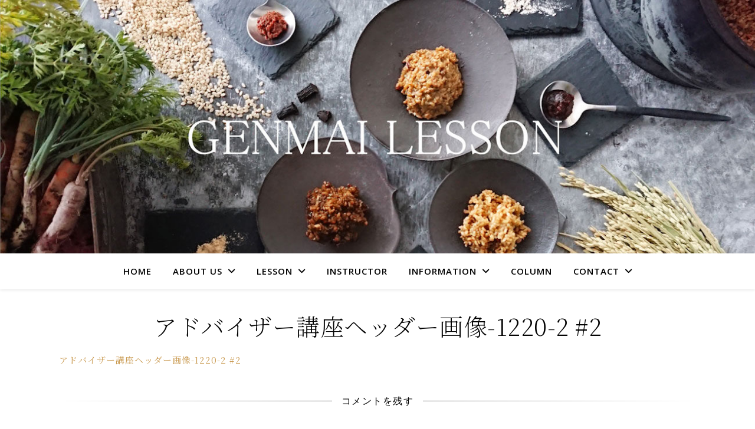

--- FILE ---
content_type: text/css;charset=UTF-8
request_url: https://genmaishoku.com/?display_custom_css=css&ver=6.9
body_size: 481
content:
@media screen and (max-width: 480px) {
	/* 480px以下に適用されるCSS（スマホ用） */

        h2 {
           font-size:26px !important;
           padding: 1rem 0rem !important;
           }

        h3 {
           font-size:20px;
        }
        h3:before {
            margin-right: 0 !important;
        }
        h3:after {
            margin-left: 0 !important;
        }

        h4 {
           font-size:18px;
        }
        h4:before {
            margin-right: 0 !important;
        }
        h4:after {
            margin-left: 0 !important;
        }

        p {
           font-size: 16px;
           letter-spacing: 0px !important;
        }

        .wp-block-media-text .wp-block-media-text__content {
            padding: 10px 0 0 0;
        }

/* スマホで見たときは"sp-img"のclassがついた画像が表示される */
  .pc-img { display: none !important; }
  .sp-img { display: block !important; }
    

.tpg-shortcode-main-wrapper .carousel1 .rt-holder .rt-detail .read-more a, .tpg-shortcode-main-wrapper .isotope1 .rt-holder .rt-detail .read-more a, .tpg-shortcode-main-wrapper .layout1 .rt-holder .rt-detail .read-more a {font-size:10px !important;padding:8px !Important;}
.rt-detail{padding:5px !important}
.tpg-shortcode-main-wrapper .even-grid-item, .tpg-shortcode-main-wrapper .masonry-grid-item{padding:2px;}

}


/* 481px以上 */

.lineup-img {
height: 100%;
}